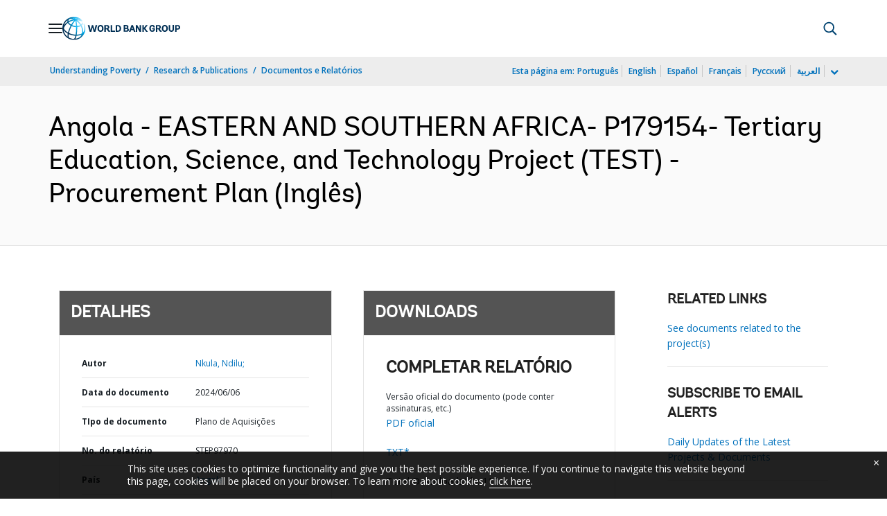

--- FILE ---
content_type: application/xml; charset=utf-8
request_url: https://search.worldbank.org/api/v3/wds?format=xml&fl=display_title,lang&guid=099060624115535290&apilang=pt
body_size: 323
content:
<?xml version="1.0" encoding="UTF-8" standalone="yes"?>
<documents rows="10" os="0" page="1" total="1">
  <doc id="34336063">
    <id>34336063</id>
    <lang>Inglês</lang>
    <display_title>Angola - EASTERN AND SOUTHERN AFRICA- P179154- Tertiary Education, Science, and Technology Project (TEST) - Procurement Plan</display_title>
    <pdfurl>http://documents.worldbank.org/curated/en/099060624115535290/pdf/P17915418560c907d1b2b81a521d6c89f86.pdf</pdfurl>
    <guid>099060624115535290</guid>
    <url>https://www.worldbank.org/curated/pt/099060624115535290</url>
  </doc>
</documents>